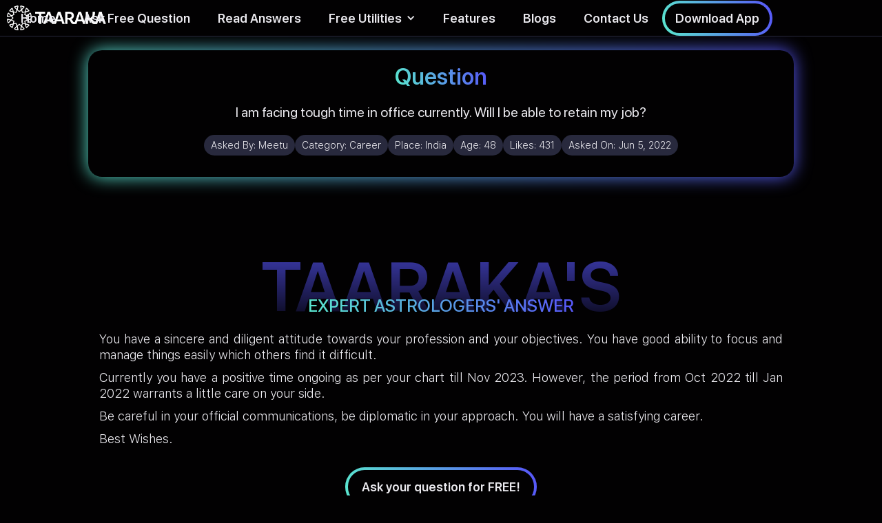

--- FILE ---
content_type: text/html
request_url: https://www.taaraka.com/astrology-answers/will-l-be-able-to-retain-my-job
body_size: 7129
content:
<!DOCTYPE html><!-- Last Published: Fri Sep 26 2025 15:07:18 GMT+0000 (Coordinated Universal Time) --><html data-wf-domain="www.taaraka.com" data-wf-page="61e2ac067e77da105f88b949" data-wf-site="61d9dc327ded4d568fedf848" lang="en" data-wf-collection="61e2ac067e77da6cb988b955" data-wf-item-slug="will-l-be-able-to-retain-my-job"><head><meta charset="utf-8"/><title>Will l be able to retain my job? - Taaraka Astrology</title><meta content="You have a sincere and diligent attitude towards your profession and your objectives. You have good ability to focus and manage things easily which others find it difficult.Currently you have a positive time ongoing as per your chart till Nov 2023. However, the period from Oct 2022 till Jan 2022 warrants a little care on your side. Be careful in your official communications, be diplomatic in your approach. You will have a satisfying career.Best Wishes." name="description"/><meta content="Taaraka Astrology - Will l be able to retain my job?" property="og:title"/><meta content="Astrology for the Modern Mind" property="og:description"/><meta content="https://cdn.prod.website-files.com/61dc2609c3225e6d7a24492f/620e194402defeb3b17cec83_Career%20category%20(1).jpg" property="og:image"/><meta content="Taaraka Astrology - Will l be able to retain my job?" property="twitter:title"/><meta content="Astrology for the Modern Mind" property="twitter:description"/><meta content="https://cdn.prod.website-files.com/61dc2609c3225e6d7a24492f/620e194402defeb3b17cec83_Career%20category%20(1).jpg" property="twitter:image"/><meta property="og:type" content="website"/><meta content="summary_large_image" name="twitter:card"/><meta content="width=device-width, initial-scale=1" name="viewport"/><meta content="hSRN13TBIi-AQ7n82iPdKDg4HdRGycXJWN9krGq_DzM" name="google-site-verification"/><link href="https://cdn.prod.website-files.com/61d9dc327ded4d568fedf848/css/taaraka.webflow.shared.cb7214cdc.css" rel="stylesheet" type="text/css"/><script type="text/javascript">!function(o,c){var n=c.documentElement,t=" w-mod-";n.className+=t+"js",("ontouchstart"in o||o.DocumentTouch&&c instanceof DocumentTouch)&&(n.className+=t+"touch")}(window,document);</script><link href="https://cdn.prod.website-files.com/61d9dc327ded4d568fedf848/61e1546562c1707c0047c82b_Favicon.png" rel="shortcut icon" type="image/x-icon"/><link href="https://cdn.prod.website-files.com/61d9dc327ded4d568fedf848/61e1560cd90fea1b5a175059_Social%20Share.png" rel="apple-touch-icon"/><link href="https://www.taaraka.com/astrology-answers/will-l-be-able-to-retain-my-job" rel="canonical"/><script async="" src="https://www.googletagmanager.com/gtag/js?id=G-CWTC1MBZRL"></script><script type="text/javascript">window.dataLayer = window.dataLayer || [];function gtag(){dataLayer.push(arguments);}gtag('js', new Date());gtag('config', 'G-CWTC1MBZRL', {'anonymize_ip': true});</script><script type="text/javascript">
  const ANSWER_NATIVE_SHARE="Checkout what people are asking and how astrology can help. Taaraka also answers 10 questions for free everyday on their website.";
  const QUESTION_NATIVE_SHARE = "Found an interesting take on Astrology! These guys also answer 10 questions for free everyday on their website. Checkout their website - ";
  const HOME_NATIVE_SHARE = "Checkout this astrology website, it's unlike any other astrology website you would have ever seen!";
  const QNA_NATIVE_SHARE = "Read this QnA on the largest repository of Astrology Questions & Answers\n";
  const BLOGS_NATIVE_SHARE = "Best curated articles on Astrology. The science and it's usage";	
  const INSIGHT_NATIVE_SHARE = "World's first online astrology tool that gives you personalized daily, weekly & monthly horoscope based on your birth details.\n";
</script>   <script type="application/ld+json">
    {
      "@context": "https://schema.org",
      "@type": "QAPage",
      "datePublished": "2022-06-07T08:22:11+05:30",
      "dateModified": "2022-06-07T08:22:11+05:30",    
      "dateCreated": "2022-06-07T08:22:11+05:30",
      "mainEntity": {
        "@type": "Question",
        "name": "Will l be able to retain my job?",
        "text": "I am facing tough time in office currently. Will l be able to retain my job?",
        "answerCount": 1,
        "acceptedAnswer": {
          "@type": "Answer",
          "text": "Taaraka's Experts' Answer - You have a sincere and diligent attitude towards your profession and your objectives. You have good ability to focus and manage things easily which others find it difficult.Currently you have a positive time ongoing as per your chart till Nov 2023. However, the period from Oct 2022 till Jan 2022 warrants a little care on your side. Be careful in your official communications, be diplomatic in your approach. You will have a satisfying career.Best Wishes. Astrological Explanation - Simha lagna with the lagna lord Sun posited in the tenth house conjunct Ketu; Tenth lord Venus posited in the ninth house; Moon debilitated and posited in the fourth house conjunct Rahu with full aspect on the tenth house.Moon Maha Dasha ongoing currently with Venus Antar Dasha spans up to Nov 2023.",
          "upvoteCount": 431,
          "url": "https://www.taaraka.com/astrology-answers/will-l-be-able-to-retain-my-job"
        	}
       }   
    }
    </script>
    <script type="application/ld+json">
{
      "@context": "https://schema.org",
      "@type": "BreadcrumbList",
      "itemListElement": [{
        "@type": "ListItem",
        "position": 1,
        "name": "Taaraka - HomePage",
        "item": "https://www.taaraka.com"
      },{
        "@type": "ListItem",
        "position": 2,
        "name": "Astrology Answers",
        "item": "https://taaraka.com/astrology-answers"
      },
      {
        "@type": "ListItem",
        "position": 3,
        "name": "Will l be able to retain my job?"
     }]
}
</script></head><body class="body-3"><div data-animation="default" data-collapse="medium" data-duration="400" data-easing="ease" data-easing2="ease" role="banner" class="navbar-gradient w-nav"><div class="navbar-wrapper w-container"><a href="/" class="brand w-nav-brand"><img alt="Taaraka logo" id="logo" src="https://cdn.prod.website-files.com/61d9dc327ded4d568fedf848/62063e14f40c7cc76d715403_Logo-Color-ai.svg" loading="eager" class="taaraka-logo-gradient"/><img src="https://cdn.prod.website-files.com/61d9dc327ded4d568fedf848/6202491cac938f204cb8f2d0_Logo-Color%20(1)-ai.svg" loading="eager" alt="Taaraka text logo" height="256" class="taaraka-text-logo"/></a><nav role="navigation" class="nav-menu w-nav-menu"><a href="/" class="nav-link-gradient w-nav-link">Home</a><a href="/free-astrology-predictions" class="nav-link-gradient w-nav-link">Ask Free Question</a><a href="/astrology-answers" class="nav-link-gradient w-nav-link">Read Answers</a><div data-hover="true" data-delay="0" class="w-dropdown"><div class="dropdown-toggle-2 w-dropdown-toggle"><div class="icon-7 w-icon-dropdown-toggle"></div><div class="nav-link-gradient">Free Utilities</div></div><nav class="dropdown-list-2 w-dropdown-list"><a href="/todays-horoscope" class="nav-link-gradient w-dropdown-link">Daily, Weekly, Monthly Horoscope</a></nav></div><a href="/#mobile-app-features" class="nav-link-gradient w-nav-link">Features<br/></a><a href="/blogs" class="nav-link-gradient w-nav-link">Blogs</a><a href="/contact-us" class="nav-link-gradient w-nav-link">Contact Us</a><a href="/about-us" class="nav-link-gradient-mobile-only w-nav-link">About Us</a><div data-w-id="77acef67-debc-52d2-14d7-adb75ed63d02" class="nav-cta"><div class="button-wrapper-4px-80px"><a href="https://taarakatech.app.link/website-v1" target="_blank" class="sb-18px-1-4em padding-15-9 w-button">Download App</a></div></div><div class="qr-code-wrapper"><img src="https://cdn.prod.website-files.com/61d9dc327ded4d568fedf848/61ea699680b6c5c50f7a48b2_qr-code.svg" loading="lazy" alt="Taaraka download app qr code" class="qr-code"/></div></nav><div class="nav-mini-menu"><div class="nav-tablet-mobile-cta"><a href="https://taarakatech.app.link/website-v1" class="link-3">Download App</a></div></div><div class="menu-button w-nav-button"><div class="icon w-icon-nav-menu"></div></div></div></div><div class="landscape-mobile-msg"><div class="div-block-64"><img src="https://cdn.prod.website-files.com/61d9dc327ded4d568fedf848/61fd9c55276130db176a2156_phone%20rotate%20compressed.png" loading="lazy" alt="Mobile rotate icon" class="image-49"/></div><div class="r-23px-1-4em">Please rotate your phone to portrait mode.</div></div><div class="mobile-sticky-cta"><div id="native-share-btn" class="share-sticky-button"><img src="https://cdn.prod.website-files.com/61d9dc327ded4d568fedf848/61fc389c89e440d900d68f04_share%20(1)%20(1).png" loading="eager" alt="Share icon"/></div><div id="fallback-popup" class="share-screen-wrapper blur"><div class="promotional-banner-gradient-copy"><a data-w-id="b263f768-ae27-c223-49c0-d97bc795052a" href="#" class="close-share-screen w-button">x</a><div class="share-goodness-wrapper"><h1 class="share-goodness-heading"><span class="text-span-9">Spread the Goodness</span></h1><p class="share-goodness-subtitle">Taaraka is trusted with 150K+ questions across 30 countries<br/></p><div class="social-tray-share-popup"><a id="fb-link" href="#" target="_blank" class="social-follow-container w-inline-block"><img src="https://cdn.prod.website-files.com/61d9dc327ded4d568fedf848/61e70f75dda8d4b3f3003427_001-facebook%20(1).png" loading="lazy" width="30" height="30" alt="Facebook icon" class="image-47"/></a><a id="twitter-link" href="#" target="_blank" class="social-follow-container w-inline-block"><img src="https://cdn.prod.website-files.com/61d9dc327ded4d568fedf848/61e70f884a0094627c1b5a00_twitter%20(1).png" loading="lazy" alt="Twitter icon" class="image-47"/></a><a id="linkedin-link" href="#" target="_blank" class="social-follow-container w-inline-block"><img src="https://cdn.prod.website-files.com/61d9dc327ded4d568fedf848/61e70f7f9923c012c4bdd7a8_linkedin%20(1).png" loading="lazy" alt="LinkedIn icon" class="image-47"/></a><a id="whatsapp-link" href="#" target="_blank" class="social-follow-container w-inline-block"><img src="https://cdn.prod.website-files.com/61d9dc327ded4d568fedf848/6206b8f97da170411f4addbb_whatsapp%20(1)%20(1).png" loading="lazy" alt="Whatsapp icon" class="image-47"/></a></div><a id="copy-link-btn" href="#" class="copylink-container w-inline-block"><div id="copy-link-txt" class="text-block-18">Copy Link</div></a><div class="div-block-41-black-copy"></div><div class="div-block-41-copy"></div></div></div></div></div><div class="page-wrapper"><div class="question-details-section"><div class="question-banner-gradient"><div class="question-banner-wrapper"><h1 class="question-head-ing"><span class="question-gradient">Question</span></h1><p class="question-text">I am facing tough time in office currently. Will l be able to retain my job?</p><div class="w-layout-grid free-qna-details"><div class="div-block-53"><div class="text-block-14">Asked By: </div><p class="question-details">Meetu</p></div><div class="div-block-53"><div class="text-block-14">Category: </div><p class="question-details">Career</p></div><div class="div-block-53"><div class="text-block-14">Place: </div><p class="question-details">India</p></div><div class="div-block-53"><div class="text-block-14">Age: </div><p class="question-details">48</p></div><div class="div-block-53"><div class="text-block-14">Likes: </div><p class="question-details">431</p></div><div class="div-block-53"><div class="text-block-14">Asked On: </div><p class="question-details">Jun 5, 2022</p></div></div><div class="div-block-41-black"></div><div class="div-block-41"></div></div></div></div><div class="qna-heading-section"><h1 class="qna-bg-heading">TAARAKA&#x27;S</h1><h1 class="qna-fg-heading">EXPERT ASTROLOGERS&#x27; ANSWER</h1></div><div class="answer-section"><div class="answer-text w-richtext"><p>You have a sincere and diligent attitude towards your profession and your objectives. You have good ability to focus and manage things easily which others find it difficult.</p><p>Currently you have a positive time ongoing as per your chart till Nov 2023. However, the period from Oct 2022 till Jan 2022 warrants a little care on your side. </p><p>Be careful in your official communications, be diplomatic in your approach. You will have a satisfying career.</p><p>Best Wishes.</p></div><div class="button-wrapper-4px-80px padding-top-20"><a href="/free-astrology-predictions" class="sb-18px-1-4em padding-20-12 w-button">Ask your question for FREE!</a></div></div><div class="qna-heading-section"><h1 class="qna-bg-heading">ASTROLOGICAL</h1><h1 class="qna-fg-heading">EXPLANATION</h1></div><div class="astrological-explanation"><div class="answer-text w-richtext"><p>Simha lagna with the lagna lord Sun posited in the tenth house conjunct Ketu; Tenth lord Venus posited in the ninth house; Moon debilitated and posited in the fourth house conjunct Rahu with full aspect on the tenth house.</p><p>Moon Maha Dasha ongoing currently with Venus Antar Dasha spans up to Nov 2023.</p></div></div><div class="recommends"><div id="same-category-wrapper"><div class="recommends-heading"><h2 class="heading-8">Read more </h2><h2 class="heading-8-gradient">Career</h2><h2 class="heading-8"> answers</h2></div><div id="same-category-recommends" class="same-category-recommends"><div id="button-wrapper1" class="load-more-button-wrapper"><a id="read-answers-button-first" href="#" class="read-anwers-pre-search w-button">Load More</a></div></div></div><div id="dummy-container" class="div-block-40"><div class="search-result-item"><div class="question-heading">I have been wanting to start my o</div><div class="question-detail-wrapper"><div class="question-detail-row"><div class="question-detail-text">Sneha Singh</div><div class="question-detail-text">Jan 17, 2021</div></div><div class="question-detail-row"><div class="question-detail-text">786</div><div class="selected-button w-clearfix"><a href="/app-reviews" target="_blank" class="selected-button-strac-shade w-button">Read Answer</a></div></div></div></div><div class="search-result-item"><div class="question-heading">I have been wanting to start my own business for quite some years now. And, recently I have found an interest to work in the world of Crypto &amp; Blockchain. Is it a good field of activity to best show my abilities? If not, what is?</div><div class="question-detail-wrapper"><div class="question-detail-row"><div class="question-detail-text">Sneha Singh</div><div class="question-detail-text">Jan 17, 2021</div></div><div class="question-detail-row"><div class="question-detail-text">786</div><div class="selected-button w-clearfix"><a href="/app-reviews" target="_blank" class="selected-button-strac-shade w-button">Read Answer</a></div></div></div></div><div id="button-wrapper1" class="load-more-button-wrapper"><a id="read-answers-button1" href="#" class="read-anwers-pre-search w-button">Load More</a></div></div><div id="associated-category-wrapper"><div class="recommends-heading"><h2 class="heading-8">You may also like </h2><h2 class="heading-8-gradient">Education</h2><h2 class="heading-8"> answers</h2></div><div id="other-category-recommends" class="other-category-recommends"><div id="button-wrapper2" class="load-more-button-wrapper"><a id="read-answers-button2" href="#" class="read-anwers-pre-search w-button">Load More</a></div></div></div></div><div class="footer"><div class="footer-wrapper w-container"><div class="footer-branding"><div class="div-block-66"><img src="https://cdn.prod.website-files.com/61d9dc327ded4d568fedf848/62063e14f40c7cc76d715403_Logo-Color-ai.svg" loading="lazy" alt="Taaraka logo" class="image-51"/><img src="https://cdn.prod.website-files.com/61d9dc327ded4d568fedf848/6202491cac938f204cb8f2d0_Logo-Color%20(1)-ai.svg" loading="lazy" alt="Taaraka text logo" class="image-52"/></div><div class="social-tray"><a href="https://www.facebook.com/taarakaapp/" target="_blank" class="social-follow-container linear-gradient w-inline-block"><img src="https://cdn.prod.website-files.com/61d9dc327ded4d568fedf848/61e70f75dda8d4b3f3003427_001-facebook%20(1).png" loading="lazy" alt="Facebook icon" class="image-47"/></a><a href="https://twitter.com/taarakaapp" target="_blank" class="social-follow-container linear-gradient w-inline-block"><img src="https://cdn.prod.website-files.com/61d9dc327ded4d568fedf848/61e70f884a0094627c1b5a00_twitter%20(1).png" loading="lazy" alt="Twitter icon" class="image-47"/></a><a href="https://in.linkedin.com/company/taaraka" target="_blank" class="social-follow-container linear-gradient w-inline-block"><img src="https://cdn.prod.website-files.com/61d9dc327ded4d568fedf848/61e70f7f9923c012c4bdd7a8_linkedin%20(1).png" loading="lazy" alt="LinkedIn icon" class="image-47"/></a><a href="https://www.instagram.com/taaraka.app/?hl=en" target="_blank" class="social-follow-container linear-gradient w-inline-block"><img src="https://cdn.prod.website-files.com/61d9dc327ded4d568fedf848/61fa5e6e21a050f717a57ce3_instagram%20(3)%20(1).png" loading="lazy" alt="Instagram icon" class="image-47"/></a></div></div><div class="footer-links-grid"><a href="/about-us" class="footer-links">About Us</a><a href="/contact-us" class="footer-links">Contact Us</a><a href="/faqs" class="footer-links">FAQs</a><a href="/disclaimer" class="footer-links">Disclaimer</a><a href="/pages/terms" class="footer-links">Terms of Service</a><a href="/pages/privacy" class="footer-links">Privacy Policy</a></div><p class="copyright-text">© 2022 Taaraka Technologies. All Rights Reserved</p></div></div></div><script src="https://d3e54v103j8qbb.cloudfront.net/js/jquery-3.5.1.min.dc5e7f18c8.js?site=61d9dc327ded4d568fedf848" type="text/javascript" integrity="sha256-9/aliU8dGd2tb6OSsuzixeV4y/faTqgFtohetphbbj0=" crossorigin="anonymous"></script><script src="https://cdn.prod.website-files.com/61d9dc327ded4d568fedf848/js/webflow.schunk.36b8fb49256177c8.js" type="text/javascript"></script><script src="https://cdn.prod.website-files.com/61d9dc327ded4d568fedf848/js/webflow.schunk.91a94ccfb52f25e9.js" type="text/javascript"></script><script src="https://cdn.prod.website-files.com/61d9dc327ded4d568fedf848/js/webflow.f8ed0c16.dd35b5094be8a573.js" type="text/javascript"></script><script src="https://cdn.jsdelivr.net/npm/typesense@1.7.0/dist/typesense.min.js"></script>
<script src="https://requirejs.org/docs/release/2.3.6/minified/require.js"></script>
<script>

require(['https://cdn.jsdelivr.net/npm/typesense@1.7.0/dist/typesense.min.js'], 


function (Typesense) {

const CUR_DOMAIN = window.location.hostname;
const TYPESENSE_COLLECTION_NAME = (CUR_DOMAIN=='taaraka.webflow.io')?'stg_QNA':'prod_QNA';

let client = new Typesense.Client({
  'nodes': [{
    'host': 'p15qzbnud90y2w8rp.a1.typesense.net', // For Typesense Cloud use xxx.a1.typesense.net
    'port': '443',      // For Typesense Cloud use 443
    'protocol': 'https'   // For Typesense Cloud use https
  }],
  'apiKey': '3AWcMfjK5r6HCgNh2jgsnyE2pqxYFwbv',
  'connectionTimeoutSeconds': 2
})

let searchParameters1 = 
{ 
  'q'         : '*',
  'query_by'  : 'asked_by,question,answer,astro_exp,category',
  'sort_by'   : 'answer_upvote:desc',
  'include_fields' : 'question,asked_by,question_date,answer_upvote,Slug,id,cob',
  'filter_by' : 'category:=\'Career\''
}
let searchParameters2 = 
{ 
  'q'         : '*',
  'query_by'  : 'asked_by,question,answer,astro_exp,category',
  'sort_by'   : 'answer_upvote:desc',
  'include_fields' : 'question,asked_by,question_date,answer_upvote,Slug,id,cob',
  'filter_by' : 'category:=\'Education\''
}

paintSearchResults(searchParameters1,'same-category-recommends','same-category-wrapper');
paintSearchResults(searchParameters2,'other-category-recommends','associated-category-wrapper');

function paintSearchResults(searchParameters,resultWrapperId,visibilityBlock){
client.collections(TYPESENSE_COLLECTION_NAME)
  .documents()
  .search(searchParameters)
  .then(function (searchResults) 
  {
  var container = document.getElementById(resultWrapperId);
 // container.innerHTML='';
  var len = searchResults.hits.length; var i=1;
  console.log(len);
  if(len<=1){
  document.getElementById(visibilityBlock).style.display='none';
  return;
  }
  (searchResults.hits).forEach((q) => {
  
    console.log(q.document.id+"  629c9cfb8ad093073d356363");
    if(q.document.id=="629c9cfb8ad093073d356363") return;
    var card = document.createElement('div'); 
     card.classList.add('search-result-item');
     
      var heading = document.createElement('p');
      heading.classList.add('question-heading'); 
      
      let question_text = q.document.question;
      console.log(question_text);
      heading.innerHTML=question_text;
      
      card.appendChild(heading);
      container.appendChild(card);
      var wrapper = document.createElement('div');
      wrapper.classList.add('question-detail-wrapper'); 
      card.appendChild(wrapper);
     
      var row1 = document.createElement('div');
      row1.classList.add('question-detail-row'); 
      wrapper.append(row1);
      var row2 = document.createElement('div');
      row2.classList.add('question-detail-row'); 
      wrapper.append(row2);
      
      //asked-by & asked-on
      var asked_by = document.createElement('div');
      asked_by.classList.add('question-detail-text');asked_by.innerHTML=q.document.asked_by+ ' <span class="country_text_span">('+ q.document.cob+')</span>';;
      row1.appendChild(asked_by);
      var asked_on = document.createElement('div');
      asked_on.classList.add('question-detail-text');asked_on.innerHTML='Upvotes: '+q.document.answer_upvote;
      row1.appendChild(asked_on);
      
      //answer-upvote & button
      var answer_upvote = document.createElement('div');
      answer_upvote.classList.add('question-detail-text');answer_upvote.innerHTML=q.document.question_date;
      row2.appendChild(answer_upvote);
      
      var buttonWrapper = document.createElement('div');
      buttonWrapper.classList.add('button-wrapper-3px-80px');
      
      var button = document.createElement('a');
      button.setAttribute('href','/astrology-answers/'+q.document.Slug);
      button.classList.add('view-answer-button','w-button');button.innerHTML='Read Answer';
      buttonWrapper.appendChild(button);
      row2.appendChild(buttonWrapper);
     
  });
  
  }); 
}

var button2 = document.getElementById('read-answers-button2');
button2.setAttribute('href','/astrology-answers?category=Education');
console.log('Career'+" "+'Education');
var button1 = document.getElementById('read-answers-button-first');
button1.setAttribute('href','/astrology-answers?category=Career');

});   
</script>

<script>
document.getElementById("copy-link-btn").addEventListener("click", copyLinkClicked);
function copyLinkClicked() {
	navigator.clipboard.writeText(window.location.href);
	document.getElementById("copy-link-txt").innerHTML = "Link Copied!";
}

document.getElementById('native-share-btn').addEventListener("click", webapishare);
function webapishare(){
if (navigator.share) {
  console.log('Web Share API is supported');
   navigator.share({
      text: QNA_NATIVE_SHARE,
      url: window.location.href
    }).then(() => {
      console.log('Thanks for sharing!');
    })
    .catch(console.error);
} else {
  console.log('Fallback');
  var fallbackPopup = document.getElementById('fallback-popup');
  fallbackPopup.style.opacity = "1";
  fallbackPopup.style.display="flex";
  
}
}
var messageUrlEncode = "Read%20this%20QnA%20on%20the%20largest%20repository%20of%20Astrology%20Questions%20%26%20Answers%20";
var shareUrl = window.location.href;
document.getElementById('fb-link').addEventListener("click", 
()=>{ document.getElementById('fb-link').href="https://www.facebook.com/sharer/sharer.php?u="+shareUrl+"&quote="+messageUrlEncode;});

document.getElementById('twitter-link').addEventListener("click", 
()=>{ document.getElementById('twitter-link').href="https://twitter.com/intent/tweet?text="+messageUrlEncode+"&url="+shareUrl;});

document.getElementById('linkedin-link').addEventListener("click", 
()=>{ document.getElementById('linkedin-link').href="http://www.linkedin.com/shareArticle?mini=true&url="+shareUrl+"&title="+messageUrlEncode;});

document.getElementById('whatsapp-link').addEventListener("click", 
()=>{ document.getElementById('whatsapp-link').href="https://api.whatsapp.com/send/?phone&text="+messageUrlEncode+shareUrl;});
</script>


</body></html>

--- FILE ---
content_type: image/svg+xml
request_url: https://cdn.prod.website-files.com/61d9dc327ded4d568fedf848/6202491cac938f204cb8f2d0_Logo-Color%20(1)-ai.svg
body_size: 41012
content:
<svg version="1.2" xmlns="http://www.w3.org/2000/svg" viewBox="0 0 1472 257" width="1472" height="257"><defs><image  width="1472" height="257" id="img1" href="[data-uri]"/></defs><style></style><use  href="#img1" x="0" y="0" /></svg>